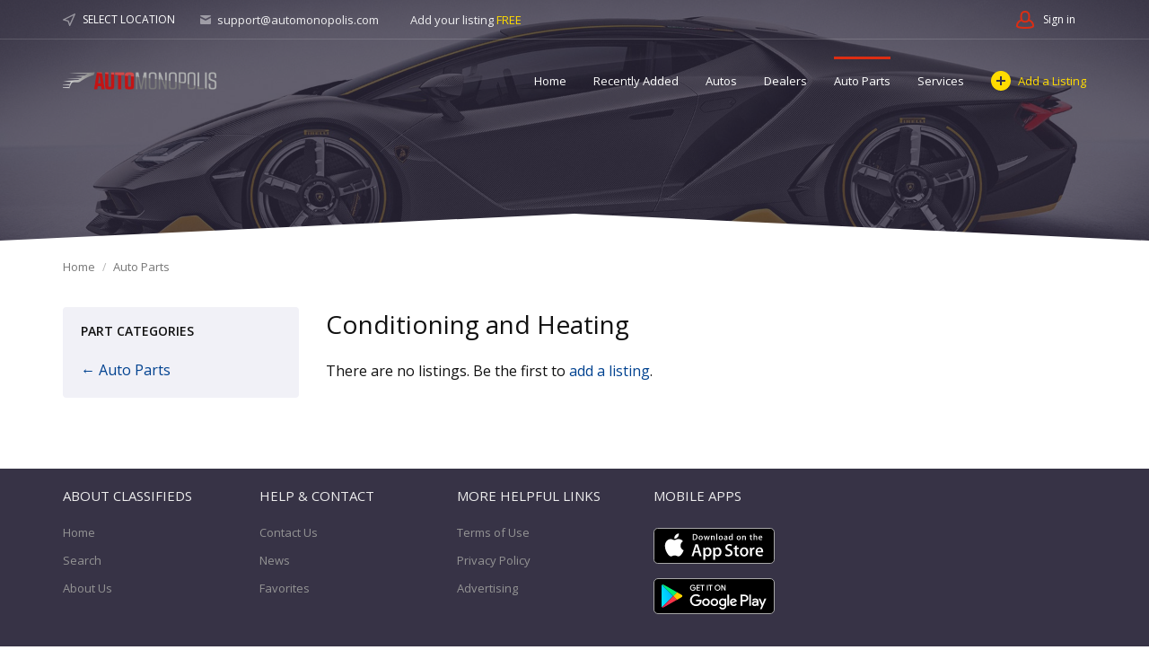

--- FILE ---
content_type: text/html; charset=utf-8
request_url: https://www.automonopolis.com/auto-parts/conditioning-and-heating.html
body_size: 10489
content:
<!DOCTYPE html>
<html xmlns="http://www.w3.org/1999/xhtml" lang="en">
<head>

<title>Conditioning and Heating</title>

<meta http-equiv="X-UA-Compatible" content="IE=edge" />
<meta name="generator" content="Flynax Classifieds Software" />
<meta charset="UTF-8" />
<meta http-equiv="x-dns-prefetch-control" content="on" />
<meta name="viewport" content="width=device-width, user-scalable=no, initial-scale=1, maximum-scale=1" />

<meta name="description" content="" />
<meta name="Keywords" content="" />

<link rel="stylesheet" href="https://www.automonopolis.com/templates/auto_nova/css/bootstrap.css?rev=2" />
<link rel="stylesheet" href="https://www.automonopolis.com/templates/auto_nova/css/style.css?rev=2" />



<link rel="shortcut icon" href="https://www.automonopolis.com/templates/auto_nova/img/favicon.ico" type="image/x-icon" />




<!--[if lte IE 10]>
<meta http-equiv="refresh" content="0; url=https://www.automonopolis.com/templates/auto_nova/browser-upgrade.htx" />
<style>body { display: none!important; }</style>
<![endif]-->

<script src="https://www.automonopolis.com/libs/jquery/jquery.js?rev=2"></script>
<script src="https://www.automonopolis.com/libs/javascript/system.lib.js?rev=2"></script>
<script src="https://www.automonopolis.com/libs/jquery/jquery.ui.js?rev=2"></script>
<script src="https://www.automonopolis.com/libs/jquery/datePicker/i18n/ui.datepicker-en.js?rev=2"></script>

                
<!-- Twitter Card data -->
<meta name="twitter:card" content="summary">
<meta name="twitter:title" content="Conditioning and Heating">

<!-- Open Graph data -->
<meta property="og:title" content="Conditioning and Heating" />
<meta property="og:type" content="website" />
<meta property="og:url" content="http://www.automonopolis.com/auto-parts/conditioning-and-heating.html" />
<meta property="og:site_name" content="Auto Monopolis :: Global Automotive Portal" />


<script type="text/javascript">
    var rlLangDir       = 'ltr';
    var rlLang          = 'en';
    var isLogin         = false;
    var staticDataClass = true;

    var lang = new Array();
        lang['notice_listing_removed_from_favorites'] = 'The listing has been removed from the Favorites.';
        lang['add_to_favorites'] = 'Add to Favorites';
        lang['no_favorite'] = 'You don&rsquo;t have any Favorites.';
        lang['remove_from_favorites'] = 'Undo Favorite';
        lang['save_search_confirm'] = 'Are you sure you want to add an alert?';
        lang['count_more_pictures'] = '{count} pics<br />more';
        lang['account_remove_notice_pass'] = 'Your account will be terminated permanently including your profile data, listings and other settings; please enter your password to proceed with termination.';
        lang['account_remove_notice'] = 'Your account will be terminated permanently including your profile data, listings and other settings.';
        lang['account_remove_in_process'] = 'The account removal is in process; please do not close the pop-up.';
        lang['call_owner'] = 'Call Seller';
        lang['agency_invite_accepted'] = 'The invitation has been successfully accepted.';
        lang['mf_is_your_location'] = 'Is {location} your location?';
        lang['add_photo'] = 'Add a Picture';
        lang['photo'] = 'Picture';
        lang['delete_account'] = 'Remove Account';
        lang['error_maxFileSize'] = 'The file size exceeds the {limit}Mb limit.';
        lang['password_weak_warning'] = 'Your password is too weak, we suggest using uppercase characters to make it stronger.';
        lang['password_strength_pattern'] = 'Strength ({number} of {maximum})';
        lang['loading'] = 'Loading...';
        lang['flynax_connect_fail'] = 'Unable to reach Flynax Server.';
        lang['update'] = 'Update';
        lang['reviewed'] = 'Reviewed';
        lang['replied'] = 'Replied';
        lang['password_lenght_fail'] = 'Your password is either too short or empty.';
        lang['done'] = 'Done';
        lang['incomplete'] = 'Incomplete';
        lang['warning'] = 'Warning!';
        lang['pending'] = 'Pending';
        lang['expired'] = 'Expired';
        lang['system_error'] = 'A system error has occurred; please see the error log or contact Flynax helpdesk.';
        lang['confirm_notice'] = 'Please confirm the action.';
        lang['show_subcategories'] = 'Show Subcategories';
        lang['cancel'] = 'Cancel';
        lang['notice'] = 'Note';
        lang['save'] = 'Save';
        lang['new'] = 'New';
        lang['close'] = 'Close';
        lang['characters_left'] = 'Characters left';
        lang['to'] = 'to';
        lang['any'] = '- Any -';
        lang['from'] = 'from';
        lang['password'] = 'Password';
        lang['delete_confirm'] = 'Are you sure you want to completely remove the item?';
        lang['manage'] = 'Manage';
        lang['delete'] = 'Delete';
        lang['notice_pass_bad'] = 'Passwords do not match.';
        lang['notice_reg_length'] = 'The value in the {field} field must be at least 3 characters long.';
        lang['notice_bad_file_ext'] = 'The {ext} file extension is incompatible; please consider using an extension from the list.';
        lang['active'] = 'Active';
        lang['approval'] = 'Inactive';
        lang['price'] = 'Price';
        lang['of'] = 'of';
        lang['no_browser_gps_support'] = 'Your browser doesn&rsquo;t support the Geolocation option.';
        lang['gps_support_denied'] = 'Please enable Geolocation detection in your browser settings.';
        lang['nothing_found_for_char'] = 'Nothing found for <b>&quot;{char}&quot;<\/b>';
        lang['canceled'] = 'Canceled';
        lang['delete_file'] = 'Delete File';
        lang['field_autocomplete_no_results'] = 'Nothing found';
        lang['accepted'] = 'Accepted';
        lang['declined'] = 'Declined';
    
    var rlPageInfo           = new Array();
    rlPageInfo['key']        = 'lt_auto_parts';
    rlPageInfo['controller'] = 'listing_type';
    rlPageInfo['path']       = 'auto-parts';

    var rlConfig                                 = new Array();
    rlConfig['seo_url']                          = 'https://www.automonopolis.com/';
    rlConfig['tpl_base']                         = 'https://www.automonopolis.com/templates/auto_nova/';
    rlConfig['files_url']                         = 'https://www.automonopolis.com/files/';
    rlConfig['libs_url']                         = 'https://www.automonopolis.com/libs/';
    rlConfig['plugins_url']                      = 'https://www.automonopolis.com/plugins/';

    /**
     * @since 4.8.2 - Added "cors_url", "tpl_cors_base" variables
     */
    rlConfig['cors_url']                         = 'https://www.automonopolis.com';
        rlConfig['ajax_url']                         = rlConfig['cors_url'] + '/request.ajax.php';
    rlConfig['tpl_cors_base']                    = rlConfig['cors_url'] + '/templates/auto_nova/';
    rlConfig['mod_rewrite']                      = 1;
    rlConfig['sf_display_fields']                 = 0;
    rlConfig['account_password_strength']        = 1;
    rlConfig['messages_length']                  = 250;
    rlConfig['pg_upload_thumbnail_width']        = 270;
    rlConfig['pg_upload_thumbnail_height']       = 180;
    rlConfig['thumbnails_x2']                    = true;
    rlConfig['template_type']                    = 'responsive_42';
    rlConfig['domain']                           = '.automonopolis.com';
    rlConfig['host']                             = 'www.automonopolis.com'; // @since 4.9.1
    rlConfig['domain_path']                      = '/';
    rlConfig['isHttps']                          = true;
    rlConfig['map_search_listings_limit']        = 500;
    rlConfig['map_search_listings_limit_mobile'] = 75;
    rlConfig['price_delimiter']                  = ",";
    rlConfig['price_separator']                  = ".";
    rlConfig['random_block_slideshow_delay']     = '10';
    rlConfig['template_name']                    = 'auto_nova_wide';
    rlConfig['map_provider']                     = 'google';
    rlConfig['map_default_zoom']                 = '14';
    rlConfig['upload_max_size']                  = 2097152;
    rlConfig['expire_languages']                 = 12;
    rlConfig['static_files_revision']             = 2; // @since 4.9.1

    var rlAccountInfo = new Array();
    rlAccountInfo['ID'] = null;

    var qtip_style = new Object({
        width      : 'auto',
        background : '#1473cc',
        color      : '#ffffff',
        tip        : 'bottomLeft',
        border     : {
            width  : 7,
            radius : 0,
            color  : '#1473cc'
        }
    });
</script>


<script src="https://www.automonopolis.com/templates/auto_nova/js/lib.js?rev=2"></script>

<script>lang['any'] = '- Any -';</script><!-- multifield header tpl -->

<script>
    var mfFields = new Array();
    var mfFieldVals = new Array();
    lang['select'] = "- Select -";
    lang['not_available'] = "N/A";
</script>

<script>


var mfGeoFields = new Array();

var gfAjaxClick = function(key, path, redirect){
    flUtil.ajax({
        mode: 'mfApplyLocation',
        item: path,
        key: key
    }, function(response, status) {
        if (status == 'success' && response.status == 'OK') {
            if (rlPageInfo['key'] === '404') {
                location.href = rlConfig['seo_url'];
            } else {
                if (location.href.indexOf('?reset_location') > 0) {
                    location.href = location.href.replace('?reset_location', '');
                } else {
                    if (redirect) {
                        location.href = redirect;
                    } else {
                        location.reload();
                    }
                }
            }
        } else {
            printMessage('error', lang['system_error']);
        }
    });
}


</script>

    <style>

/*** GEO LOCATION IN NAVBAR */
.circle #mf-location-selector {
    vertical-align: top;
    display: inline-block;
}
#mf-location-selector + .popover {
    color: initial;
    /*min-width: auto;*/
}
#mf-location-selector .default:before,
#mf-location-selector .default:after {
    display: none;
}
#mf-location-selector .default {
    max-width: 170px;
    
        vertical-align: top;
        
    white-space: nowrap;
}
#mf-location-selector .default > span {
    display: inline-block;
    min-width: 0;
    text-overflow: ellipsis;
    overflow: hidden;
    white-space: nowrap;
}


@media screen and (max-width: 767px) {
    #mf-location-selector .default > span {
        display: none;
    }
    svg.mf-location-icon {
        margin: 0 !important;
    }
}

.popup .gf-root {
    width: 500px;
    display: flex;
    height: 255px;
}
.gf-cities {
    overflow: hidden;
}
.gf-cities .gf-city {
    padding: 4px 0;
}
.gf-cities .gf-city a {
    display: block;
}
.gf-cities-hint {
    padding-bottom: 10px;
}
svg.mf-location-icon {
    
    width: 14px;
    height: 14px;
        flex-shrink: 0;
        
}
#mf-location-selector:hover svg.mf-location-icon {
    opacity: .8;
}
@media screen and (max-width: 767px) {
    .popup .gf-root {
        height: 85vh;
        min-width: 1px;
    }
}
@media screen and (min-width: 768px) and (max-width: 991px) {
    .header-contacts .contacts__email {
        display: none;
    }
}

/* TODO: Remove once bootstrap4 will be updated in the template core */
.d-inline {
  display: inline !important;
}
@media (min-width: 768px) {
  .d-md-none {
    display: none !important;
  }
}
.gf-root .w-100 {
    width: 100%;
}
.flex-column {
    flex-direction: column;
}
.flex-fill {
    flex: 1;
}
.mr-2 {
    margin-right: 0.5rem;
}
.align-self-center {
    align-self: center;
}
body[dir=rtl] .mr-2 {
    margin-right: 0;
    margin-left: 0.5rem;
}
/* TODO end */

</style>

<style>

.mf-autocomplete {
    padding-bottom: 15px;
    position: relative;
}
.mf-autocomplete-dropdown {
    width: 100%;
    height: auto;
    max-height: 185px;
    position: absolute;
    overflow-y: auto;
    background: white;
    z-index: 500;
    margin: 0 !important;
    box-shadow: 0px 3px 5px rgba(0,0,0, 0.2);
}
.mf-autocomplete-dropdown > a {
    display: block;
    padding: 9px 10px;
    margin: 0;
}
.mf-autocomplete-dropdown > a:hover,
.mf-autocomplete-dropdown > a.active {
    background: #eeeeee;
}

.gf-current a > img {
    background-image: url(https://www.automonopolis.com/templates/auto_nova/img/gallery.png);
}
@media only screen and (-webkit-min-device-pixel-ratio: 1.5),
only screen and (min--moz-device-pixel-ratio: 1.5),
only screen and (min-device-pixel-ratio: 1.5),
only screen and (min-resolution: 144dpi) {
    .gf-current a > img {
        background-image: url(https://www.automonopolis.com/templates/auto_nova/img/@2x/gallery2.png) !important;
    }
}

</style>


<!-- multifield header tpl end -->



</head>

<body class="large lt-auto-parts-page bc-exists header-banner -theme listing-fit-contain" >


    <div class="main-wrapper d-flex flex-column">
        <header class="page-header">
            <div class="page-header-mask"></div>

            <div class="point1">
                <div class="top-navigation">
                    <div class="point1 h-100 d-flex align-items-center">
                        <!-- languages selector -->


<!-- languages selector end -->
                        <!-- Location selector in user navbar | multifield -->

<svg xmlns="http://www.w3.org/2000/svg" xmlns:xlink="http://www.w3.org/1999/xlink" preserveAspectRatio="xMidYMid" class="hide">
    <path id="mf-location" d="M8.758 11.038a1 1 0 01.684.63l1.66 4.646 5.852-13.17L3.808 9.719l4.95 1.32zM.743 10.97c-.89-.237-1.014-1.449-.19-1.86l18-9c.84-.42 1.742.443 1.361 1.3l-8 18c-.367.825-1.552.78-1.856-.07l-2.323-6.505L.743 10.97z" fill-rule="nonzero"/>
</svg>
<span class="circle" id="mf-location-selector">
    <span class="default header-contacts">
        <svg class="mf-location-icon mr-2 align-self-center" viewBox="0 0 20 20"><use xlink:href="#mf-location"></use></svg><span class="flex-fill">Select Location</span>
    </span>
</span>



<!-- Location selector in user navbar | multifield end -->

                        <span class="header-contacts d-none d-lg-block font-size-xs font-weight-semibold">
                                                            <a class="color-light contacts__email ml-3 mr-3" href="/cdn-cgi/l/email-protection#28085b5d5858475a5c68495d5c4745474647584744415b064b4745">
                                    <svg viewBox="0 0 12 10" class="mr-1">
                                        <use xlink:href="#envelope-small"></use>
                                    </svg>
                                    <span class="__cf_email__" data-cfemail="01727471716e7375416074756e6c6e6f6e716e6d68722f626e6c">[email&#160;protected]</span>
                                </a>
                                                        <a href="https://www.automonopolis.com/add-listing.html" class="color-light contacts__handset ml-3 mr-3" >
                                   
                                    Add your listing <span style="color:#FFDC00"> FREE </span>
                                </a>
                                                   </span>

                        <nav class="d-flex flex-fill shrink-fix h-100 justify-content-end user-navbar">
                            

                            <!-- user navigation bar -->

<span class="circle  circle_content-padding" id="user-navbar">
    <span class="default"><span>Sign in</span></span>
    <span class="content  hide">
                    <span class="user-navbar-container">
                <!-- login modal content -->



<form       action="https://www.automonopolis.com/login.html"
      method="post"
      class="login-form"
>
    <input type="hidden" name="action" value="login" />

    <input placeholder="Username"
           type="text"
           class="w-100 mb-3"
           name="username"
           maxlength="100"
           value=""     />
    <input placeholder="Password"
           type="password"
           class="w-100 mb-3"
           name="password"
           maxlength="100"     />

    <div class="mb-3">
        <input type="submit" class="w-100" value="Sign in"  />
        <span class="hookUserNavbar"></span>
    </div>

    </form>

    <div class="text-center">
        <a title="Reset your password" class="font2" href="https://www.automonopolis.com/reset-password.html">Forgot your password?</a>
                    <div class="mt-1">
                <a title="Register for a new account" class="font2" href="https://www.automonopolis.com/registration.html">Sign up</a>
            </div>
            </div>

<!-- login modal content end -->            </span>
            </span>
</span>

<!-- user navigation bar end -->
                            <span class="menu-button d-flex d-lg-none align-items-center" title="Menu">
                                <svg viewBox="0 0 20 14" class="mr-2">
                                    <use xlink:href="#mobile-menu"></use>
                                </svg>
                                Menu
                            </span>
                        </nav>
                    </div>
                </div>
                <section class="header-nav d-flex">
                    <div class="point1 d-flex align-items-center">
                        <div>
                            <div class="mr-0 mr-md-3" id="logo">
                                <a class="d-inline-block" href="https://www.automonopolis.com/" title="Auto Monopolis :: Global Automotive Portal">
                                    <img alt="Auto Monopolis :: Global Automotive Portal"
                                        src="https://www.automonopolis.com/templates/auto_nova/img/logo.png?rev=2"
                                        srcset="https://www.automonopolis.com/templates/auto_nova/img/@2x/logo.png?rev=2 2x" />
                                </a>
                            </div>
                        </div>
                        <div class="main-menu flex-fill">
                            <!-- main menu block -->

<div class="menu d-flex justify-content-end">
    <div class="d-none d-lg-flex h-100 align-items-center flex-fill shrink-fix justify-content-end">
        <span class="mobile-menu-header d-none align-items-center">
            <span class="mr-auto">Menu</span>
            <svg viewBox="0 0 12 12">
                <use xlink:href="#close-icon"></use>
            </svg>
        </span>

					<a title="Auto Monopolis :: Global Automotive Portal"
           class="h-100"
                      href="https://www.automonopolis.com/">Home</a>
							<a title="Recently Added {listing_type}"
           class="h-100"
                      href="https://www.automonopolis.com/recently-added.html">Recently Added</a>
					<a title="Autos"
           class="h-100"
                      href="https://www.automonopolis.com/autos.html">Autos</a>
					<a title="Dealers"
           class="h-100"
                      href="https://www.automonopolis.com/dealer-accounts.html">Dealers</a>
					<a title="Auto Parts"
           class="h-100 active"
                      href="https://www.automonopolis.com/auto-parts.html">Auto Parts</a>
					<a title="Services"
           class="h-100"
                      href="https://www.automonopolis.com/auto-services.html">Services</a>
	    </div>

            <a class="h-100 add-property icon-opacity d-flex" 
                title="Services"
        href="https://www.automonopolis.com/add-listing/conditioning-and-heating/select-a-plan.html"><span class="icon-opacity__icon"></span>Add a Listing</a>
    
	</div>


<!-- main menu block end -->                        </div>
                    </div>
                </section>

                            </div>
        </header><!-- page content -->


<div id="wrapper" class="flex-fill w-100">
    <section id="main_container">
        <!-- bread crumbs block -->

	<div id="bread_crumbs">
		<ul class="point1"><li accesskey="/"><a href="https://www.automonopolis.com/" title="Auto Monopolis :: Global Automotive Portal">Home</a></li><li accesskey="/"><a href="https://www.automonopolis.com/auto-parts.html" title="Auto Parts">Auto Parts</a></li></ul>
	</div>

<!-- bread crumbs block end -->
       
        <div class="inside-container point1 clearfix  pb-5 mt-lg-3">
            

            
            <div class="row">
                <!-- left blocks area on home page -->
                                    <aside class="left col-lg-3">
                        	
	
    

<section class="side_block categories-box stick ltcategories_auto_parts">
	<h3>Part Categories</h3>	<div class="clearfix">
	<!-- categories block tpl -->

			
		<a href="https://www.automonopolis.com/auto-parts.html">&larr; Auto Parts</a>
	
<!-- categories block tpl -->



	</div>
</section>
                    </aside>
                                <!-- left blocks area end -->

                <section id="content" class="col-lg-9">
                                            
                                                    <h1>Conditioning and Heating</h1>
                        
                                            
                    <div id="system_message">
                        
                        <!-- no javascript mode -->
                                                <!-- no javascript mode end -->
                    </div>

                                                                
                    <section id="controller_area"><!-- listing type -->



<!-- search results -->
    <!-- browse/search forms mode -->

    
        
                                    <div class="text-notice">
                                                                    There are no listings. Be the first to <a href="https://www.automonopolis.com/add-listing/conditioning-and-heating/select-a-plan.html">add a listing</a>.
                                    </div>
                    
    
<!-- browse mode -->





<!-- listing type end --></section>

                                            <!-- middle blocks area -->
                                                <!-- middle blocks area end -->

                        
                                                            </section>
            </div>
        </div>
    </section>
</div>


<!-- page content end -->    <footer class="page-footer content-padding">
        <div class="point1 clearfix">
            <div class="row">
                
                <nav class="footer-menu col-12 col-xl-9">
                    <div class="row">
                        <!-- footer menu block -->



    <ul class="col-sm-6 col-md-3 mb-4">
    	<li class="footer__menu-title">About Classifieds</li>
        
                                    	    <li>
                <a  title="Auto Monopolis :: Global Automotive Portal" href="https://www.automonopolis.com/">
                    Home
                </a>
            </li>
                                    	    <li>
                <a  title="Search Listings" href="https://www.automonopolis.com/search.html">
                    Search
                </a>
            </li>
                                    	    <li>
                <a  rel="nofollow"title="About Us" href="https://www.automonopolis.com/about-us.html">
                    About Us
                </a>
            </li>
            </ul>
    <ul class="col-sm-6 col-md-3 mb-4">
    	<li class="footer__menu-title">Help & Contact</li>
        
                                    	    <li>
                <a  title="Contact us" href="https://www.automonopolis.com/contact-us.html">
                    Contact Us
                </a>
            </li>
                                    	    <li>
                <a  title="Our News" href="https://www.automonopolis.com/news.html">
                    News
                </a>
            </li>
                                    	    <li>
                <a  title="My Favorite Listings" href="https://www.automonopolis.com/my-favorites.html">
                    Favorites
                </a>
            </li>
            </ul>
    <ul class="col-sm-6 col-md-3 mb-4">
    	<li class="footer__menu-title">More Helpful Links</li>
        
                                    	    <li>
                <a  title="Terms of use" href="https://www.automonopolis.com/terms-of-use.html">
                    Terms of Use
                </a>
            </li>
                                    	    <li>
                <a  title="Privacy Policy" href="https://www.automonopolis.com/privacy-policy.html">
                    Privacy Policy
                </a>
            </li>
                                    	    <li>
                <a  title="Advertising" href="https://www.automonopolis.com/advertising.html">
                    Advertising
                </a>
            </li>
            </ul>

<!-- footer menu block end -->
                        <div class="mobile-apps col-sm-6 col-md-3">
                            <h4 class="footer__menu-title">Mobile Apps</h4>
                            <a class="d-inline-block pt-0 pt-sm-2" target="_blank" href="https://itunes.apple.com/us/app/iflynax/id424570449?mt=8">
                                <img src="https://www.automonopolis.com/templates/auto_nova/img/app-store-icon.svg" alt="App store icon" />
                            </a>
                            <a class="d-inline-block mt-0 mt-sm-3" target="_blank" href="https://play.google.com/store/apps/details?id=com.flynax.flydroid&hl=en_US">
                                <img src="https://www.automonopolis.com/templates/auto_nova/img/play-market-icon.svg" alt="Play market icon" />
                            </a>
                        </div>
                    </div>
                </nav>
            </div>

            <!-- footer data tpl -->

<div class="footer-data row mt-4">
    <div class="icons text-left text-md-right col-12 col-sm-4 order-sm-2">
        <a class="facebook" target="_blank" title="Join us on Facebook" href=""></a>
        <a class="twitter ml-4" target="_blank" title="Join us on Twitter" href=""></a>
                    <a class="rss ml-4" title="Subscribe to RSS-feed" href="https://www.automonopolis.com/rss-feed/news/" target="_blank"></a>
            </div>

    <div class="align-self-center col-12 mt-4 mt-sm-0 col-sm-8 font-size-xs">
    Copyright  &copy; AutoMonopolis. All Rights Reserved
           </div>
</div>

<!-- footer data tpl end -->        </div>
    </footer>

    <svg xmlns="http://www.w3.org/2000/svg" xmlns:xlink="http://www.w3.org/1999/xlink" class="hide">
    <path id="dropdown-arrow-down" d="M4 2.577L1.716.293a1.01 1.01 0 0 0-1.423 0 1.01 1.01 0 0 0 0 1.423l2.991 2.99C3.481 4.903 3.741 5 4 5c.26.001.52-.096.716-.293l2.991-2.99a1.01 1.01 0 0 0 0-1.423 1.01 1.01 0 0 0-1.423 0L4 2.577z" />
    <path id="envelope-small" d="M12 1L6 3.988 0 1a1 1 0 0 1 1-1h10a1 1 0 0 1 1 1zm0 1.894V9a1 1 0 0 1-1 1H1a1 1 0 0 1-1-1V3l6 3 6-3.106z" />
    <path id="handset" d="M3.327 2.868c-.27-.447-.792-1.305-1.097-1.8-.566.256-1.265 1.17-1.229 1.837.125 2.204 2.03 5.008 4.62 6.778 2.582 1.764 4.545 1.724 5.292.096-.511-.304-1.343-.794-1.76-1.037-.05.058-.11.128-.176.21l-.028.034-.026.033-.19.242H8.73a6.186 6.186 0 0 1-.297.368c-.476.48-.936.64-1.56.412-1.67-.627-4.88-3.775-4.946-5.331l-.001-.05c.002-.423.197-.724.525-1.045.04-.038.008-.012.331-.28l.246-.206.044-.037.042-.037c.088-.076.157-.137.212-.187z" fill-rule="nonzero" stroke="#ffffff" stroke-width="2" />
    <path id="mobile-menu" d="M1 0h18a1 1 0 1 1 0 2H1a1 1 0 1 1 0-2zm0 6h18a1 1 0 1 1 0 2H1a1 1 0 1 1 0-2zm0 6h18a1 1 0 1 1 0 2H1a1 1 0 1 1 0-2z" fill="#DC2D13" fill-rule="evenodd"/>
    <path id="close-icon" d="M.293 1.707A1 1 0 0 1 1.707.293L6 4.586 10.293.293a1 1 0 0 1 1.414 1.414L7.414 6l4.293 4.293a1 1 0 0 1-1.414 1.414L6 7.414l-4.293 4.293a1 1 0 0 1-1.414-1.414L4.586 6 .293 1.707z" />
</svg>
        

    <div class="hide d-none" id="gf_tmp">
        <div class="gf-root flex-column">
            <!-- multifield location autocomplete tpl -->

<div class="mf-autocomplete kws-block">
    <input class="mf-autocomplete-input w-100" type="text" maxlength="64" placeholder="Type your location here" />
    <div class="mf-autocomplete-dropdown hide"></div>
</div>



<!-- multifield location autocomplete tpl end -->
            <div class="gf-cities-hint font-size-sm">Search for a city or select popular from the list</div>
            <div class="gf-cities flex-fill"></div>
                    </div>
    </div>

    <script data-cfasync="false" src="/cdn-cgi/scripts/5c5dd728/cloudflare-static/email-decode.min.js"></script><script id="gf_city_item" type="text/x-jsrender">
        <li class="col-md-4">
            <div class="gf-city">
                <a title="[%:name%]"
                                            href="javascript://" class="gf-ajax text-overflow"
                                       data-path="[%:Path%]" data-key="[%:Key%]">[%:name%]</a>
            </div>
        </li>
    </script>


</div>

    <div id="login_modal_source" class="hide">
        <div class="tmp-dom user-navbar-container">
            <!-- login modal content -->



<form       action="https://www.automonopolis.com/login.html"
      method="post"
      class="login-form"
>
    <input type="hidden" name="action" value="login" />

    <input placeholder="Username"
           type="text"
           class="w-100 mb-3"
           name="username"
           maxlength="100"
           value=""     />
    <input placeholder="Password"
           type="password"
           class="w-100 mb-3"
           name="password"
           maxlength="100"     />

    <div class="mb-3">
        <input type="submit" class="w-100" value="Sign in"  />
        <span class="hookUserNavbar"></span>
    </div>

    </form>

    <div class="text-center">
        <a title="Reset your password" class="font2" href="https://www.automonopolis.com/reset-password.html">Forgot your password?</a>
                    <div class="mt-1">
                <a title="Register for a new account" class="font2" href="https://www.automonopolis.com/registration.html">Sign up</a>
            </div>
            </div>

<!-- login modal content end -->        </div>
    </div>

    <!-- Call owner mobile floating buttons -->


<!-- Call owner mobile floating buttons end -->
    <link rel="stylesheet" href="https://www.automonopolis.com/templates/auto_nova/components/popup/popup.css?rev=2" />


    <script src="https://www.automonopolis.com/templates/auto_nova/js/util.js?rev=2"></script>
<script src="https://www.automonopolis.com/templates/auto_nova/js/jquery.flModal.js?rev=2"></script>
<script src="https://www.automonopolis.com/libs/jquery/cookie.js?rev=2"></script>
<script src="https://www.automonopolis.com/libs/jquery/numeric.js?rev=2"></script>
<script src="https://www.automonopolis.com/plugins/multiField/static/lib.js?rev=2"></script>
<script>flUtil.init();</script>
<script>
var mf_current_location = "";
var mf_location_autodetected = false;
lang['mf_is_your_location'] = 'Is {location} your location?';
lang['mf_no_location_in_popover'] = 'We were unable to detect your location, do you want to select your city from the list?';
lang['mf_select_location'] = 'Select Location';
lang['yes'] = 'Yes';
lang['no'] = 'No';


$(function(){
    var popupPrepared = false;
    var $buttonDefault = $('#mf-location-selector');
    var $button = $buttonDefault.find(' > .default');
    var cities = [];

    $('.gf-root').on('click', 'a.gf-ajax', function(){
        gfAjaxClick($(this).data('key'), $(this).data('path'), $(this).data('link'))
    });

    var showCities = function(){
        if (cities.length) {
            var $container = $('.gf-cities');

            if (!$container.find('ul').length) {
                var $list = $('<ul>').attr('class', 'list-unstyled row');

                $list.append($('#gf_city_item').render(cities));
                $container.append($list);
            }
        }
    }

    var showPopup = function(){
        var $geoFilterBox = $('.gf-root');

        $('#mf-location-selector').popup({
            click: false,
            scroll: false,
            content: $geoFilterBox,
            caption: lang['mf_select_location'],
            onShow: function(){
                showCities();

                $buttonDefault.unbind('click');

                createCookie('mf_usernavbar_popup_showed', 1, 365);
            },
            onClose: function($interface){
                var tmp = $geoFilterBox.clone();
                $('#gf_tmp').append($geoFilterBox);

                // Keep clone of interface to allow the box looks properly during the fade affect
                $interface.find('.body').append(tmp);

                this.destroy();
            }
        });
    }

    var getCities = function(){
        flUtil.ajax({
            mode: 'mfGetCities',
            path: location.pathname
        }, function(response, status) {
            if (status == 'success' && response.status == 'OK') {
                cities = response.results;
                showCities();
            } else {
                console.log('GeoFilter: Unable to get popular cities, ajax request failed')
            }
        });
    }

    var initPopup = function(){
        if (popupPrepared) {
            showPopup();
        } else {
            flUtil.loadScript([
                rlConfig['tpl_base'] + 'components/popup/_popup.js',
                rlConfig['libs_url'] + 'javascript/jsRender.js'
            ], function(){
                showPopup();
                getCities();
                popupPrepared = true;
            });
        }
    }

    if (!readCookie('mf_usernavbar_popup_showed')) {
        flUtil.loadStyle(rlConfig['tpl_base'] + 'components/popover/popover.css');
        flUtil.loadScript(rlConfig['tpl_base'] + 'components/popover/_popover.js', function(){
            var closeSave = function(popover){
                popover.close()
                createCookie('mf_usernavbar_popup_showed', 1, 365);
            }

            var $content = $('<div>').append(
                mf_location_autodetected
                    ? lang['mf_is_your_location'].replace('{location}', '<b>' + mf_current_location + '</b>')
                    : lang['mf_no_location_in_popover']
            );

            $buttonDefault.popover({
                width: 200,
                content: $content,
                navigation: {
                    okButton: {
                        text: lang['yes'],
                        class: 'low',
                        onClick: function(popover){
                            closeSave(popover);

                            if (!mf_location_autodetected) {
                                setTimeout(function(){
                                    initPopup();
                                }, 10);
                            }
                        }
                    },
                    cancelButton: {
                        text: lang['no'],
                        class: 'low cancel',
                        onClick: function(popover){
                            closeSave(popover);

                            if (mf_location_autodetected) {
                                setTimeout(function(){
                                    initPopup();
                                }, 10);
                            }
                        }
                    }
                }
            }).trigger('click');

            $button.click(function(){
                initPopup();
            });
        });
    } else {
        $button.click(function(){
            initPopup();
        });
    }
});


</script>
<script>
var is_advanced_search = false;


flUtil.loadScript(rlConfig['tpl_base'] + 'js/form.js', function(){
    if (is_advanced_search) {
        flForm.realtyPropType();
    } else {
        flForm.realtyPropType(
            'div.search-item span.custom-input input[name="f[sale_rent]"]',
            'div.search-item span.custom-input input[name="f[time_frame]"]',
            '.search-item'
        );
    }
});


</script>
<script>
    var mf_prefix = 'f';
    
    $(function(){
        for (var i in mfFields) {
            (function(fields, values, index){
                var $form = null;

                if (index.indexOf('|') >= 0) {
                    var form_key = index.split('|')[1];
                    $form = $('#area_' + form_key).find('form');
                    $form = $form.length ? $form : null;
                }

                var mfHandler = new mfHandlerClass();
                mfHandler.init(mf_prefix, fields, values, $form);
            })(mfFields[i], mfFieldVals[i], i);
        }
    });
    
    </script>
<script>
    var mf_script_loaded = false;
    var mf_current_key   = null;

    rlPageInfo['Geo_filter'] = false;

    
    $(function(){
        $('.mf-autocomplete-input').on('focus keyup', function(){
            if (!mf_script_loaded) {
                flUtil.loadScript(rlConfig['plugins_url'] + 'multiField/static/autocomplete.js');
                mf_script_loaded = true;
            }
        });
    });
    
</script>


    <!-- Popup interface -->

<script id="call_owner_popup_content" type="text/x-jsrender">
<div class="d-flex flex-column">
    <div class="pb-3">
        [%if main_phone%]
            <a href="tel:[%:main_phone%]" style="font-size: 1.750em;">[%:main_phone%]</a>
        [%else%]
            N/A
        [%/if%]
    </div>
    <div class="pb-1">[%:full_name%]</div>
    <div class="date">[%:seller_data%]</div>

    [%if phones%]
    <div class="mt-4">
        <h4>[%:phrases.call_owner_additional_numbers%]</h4>
        [%for phones%]
            <div class="pt-1">
                <a href="tel:[%:%]">[%:%]</a>
            </div>
        [%/for%]
    </div>
    [%/if%]
</div>
</script>

<script>


flUtil.loadStyle(rlConfig['tpl_base'] + 'components/popup/popup.css');
flUtil.loadScript([
        rlConfig['tpl_base'] + 'components/popup/_popup.js',
        rlConfig['libs_url'] + 'javascript/jsRender.js'
    ], function(){
        $('body').on('click', '.call-owner', function(){
            $(this).popup({
                click: false,
                width: 320,
                caption: lang['call_owner'],
                content: $('<div>').css('height', '90px').text(lang['loading']),
                onShow: function($interface){
                    var listingID = this.$element.data('listing-id');
                    var data = {
                        mode: 'getCallOwnerData',
                        listingID: listingID
                    };
                    flUtil.ajax(data, function(response, status){
                        if (status == 'success' && response.status == 'OK') {
                            var $content = $interface.find('.body');

                            $content.empty();
                            $content.append($('#call_owner_popup_content').render(response.results));

                            flUtil.ajax({mode: 'savePhoneClick', listingID: listingID}, function () {});
                        } else {
                            printMessage('error', lang['system_error']);
                        }
                    }, true);
                }
            });
        });
    }
);


</script>

<!-- Popup interface end -->
    
    <script>
    lang.login = "Sign in";

    
        $(function () {
            flUtil.loadScript(rlConfig.tpl_base + 'js/form.js', function () {
                $('select.select-autocomplete').each(function () {
                    flForm.addAutocompleteForDropdown($(this));
                });

                $('.show-phone').click(function () {
                    let $phone = $(this).parent().find('.hidden-phone');
                    flForm.showHiddenPhone($phone, $phone.data('entity-id'), $phone.data('entity'), $phone.data('field'));
                });
            });

            flUtil.loadStyle(rlConfig.tpl_base + 'components/popup/popup.css');
            flUtil.loadScript(rlConfig.tpl_base + 'components/popup/_popup.js', function() {
                $('a.login').popup({
                    caption: lang.login,
                    content: $('#login_modal_source > .tmp-dom').clone(true, true),
                    width: 320
                });
            });
        });
    </script>

    
    <script defer src="https://static.cloudflareinsights.com/beacon.min.js/vcd15cbe7772f49c399c6a5babf22c1241717689176015" integrity="sha512-ZpsOmlRQV6y907TI0dKBHq9Md29nnaEIPlkf84rnaERnq6zvWvPUqr2ft8M1aS28oN72PdrCzSjY4U6VaAw1EQ==" data-cf-beacon='{"version":"2024.11.0","token":"dda4f0aedf92400eac58fd20031eb5de","r":1,"server_timing":{"name":{"cfCacheStatus":true,"cfEdge":true,"cfExtPri":true,"cfL4":true,"cfOrigin":true,"cfSpeedBrain":true},"location_startswith":null}}' crossorigin="anonymous"></script>
</body>
</html>